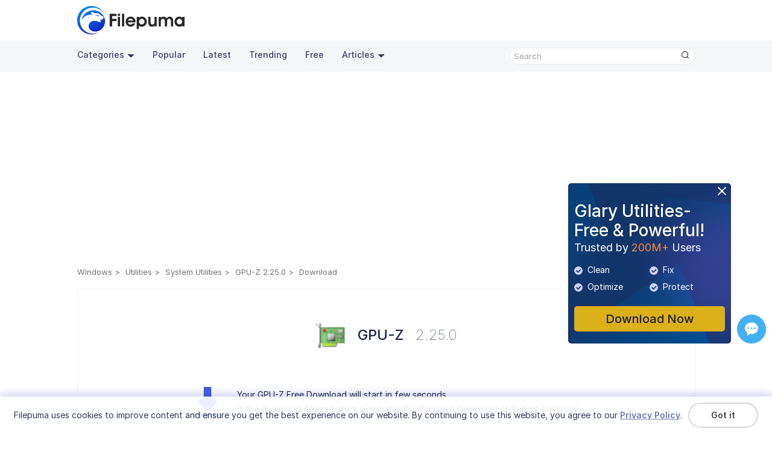

--- FILE ---
content_type: text/html;charset=utf-8
request_url: https://www.filepuma.com/download/gpu_z_2.25.0-23364/download/
body_size: 10457
content:


<!DOCTYPE html>
<html lang="en">
  <head>
    <meta charset="UTF-8" />
    <meta http-equiv="X-UA-Compatible" content="IE=edge" />
    <meta name="viewport" content="width=device-width, initial-scale=1.0" />
    <title>Download GPU-Z 2.25.0 - Download - Filepuma.com</title>  
    <meta name="keywords" content="GPU-Z, GPU-Z 2.25.0, GPU-Z Download, Download GPU-Z, Free GPU-Z Download"/>
	  <meta name="description" content="GPU-Z, GPU-Z Detailed graphics card information and stats at your fingertips."/>
	  <link rel="preconnect" href="https://fonts.googleapis.com">
    <link rel="preconnect" href="https://fonts.gstatic.com" crossorigin>
    <link rel="preconnect" href="https://rsms.me/">
    <link rel="stylesheet" href="https://rsms.me/inter/inter.css">
    <link href="https://fonts.googleapis.com/css2?family=Open+Sans:wght@300;400;500;600&display=swap" rel="stylesheet">
    <link rel="stylesheet" href="/am/css/newversion.css?0625174123">  
    <link rel="stylesheet" href="/am/css/rtl.css">  
    <link rel="stylesheet" href="/am/css/idangerous.swiper.css">  
    <script src="/am/js/jquery.min.js"></script>
    <script src="/am/js/idangerous.swiper.min.js"></script>
    <script src="/am/js/foot.js?1008165543"></script>
    <script>
    function googleTranslateElementInit() {
      new google.translate.TranslateElement({pageLanguage: "en", layout: google.translate.TranslateElement.InlineLayout.SIMPLE, autoDisplay: false}, 'google_translate_element');
    }
    </script>
    <script src="//translate.google.com/translate_a/element.js?cb=googleTranslateElementInit"></script>
    <!-- Google tag (gtag.js) -->
    <script async src="https://www.googletagmanager.com/gtag/js?id=G-683DSSLRVM"></script>
    <script>
      window.dataLayer = window.dataLayer || [];
      function gtag(){dataLayer.push(arguments);}
      gtag('js', new Date());

      gtag('config', 'G-683DSSLRVM');
    </script>
  </head>
  <body>
  <section class="store-fixed-top">
  <header>
      <div class="content-wrap clearfix">
        <a class="logo" href="//www.filepuma.com/"><img src="/am/img/imgnewversion/logo.png" alt="" /></a>
        <div class="head-con-r clearfix">    
          <div class="translate_nor"><div id="google_translate_element"></div></div>
        </div>
      </div>
      <nav>
        <div class="content-wrap clearfix">
          <a href="javascript:void(0);" class="navbar-toggle-btn"></a>
          <div class="nav-bar-con">
            <p id="back">>></p>
            <ul class="nav-bar-con-list nav-bar-con-sub">
              <li class="active">
                  <ul class="nav-bar-con-item">
                    <li class="nav-cat">
                      <a href="javascript:void(0);">Categories<img class="triangle" src="/am/img/imgnewversion/triangle.png" alt="" /></a>
                      <ul class="cat-submenu-wrap">
                          <li>
                            <a href="//www.filepuma.com/software/security_firewalls-7/">Security & Firewalls</a>
                          </li>
                          <li>
                            <a href="//www.filepuma.com/software/browsers_plugins-17/">Browsers & Plugins</a>
                          </li>
                          <li>
                            <a href="//www.filepuma.com/software/communications-22/">Communications</a>
                          </li>
                          <li>
                            <a href="//www.filepuma.com/software/developer_tools-32/">Developer Tools</a>
                          </li>
                          <li>
                            <a href="//www.filepuma.com/software/internet_network-40/">Internet & Network</a>
                          </li>
                          <li>
                            <a href="//www.filepuma.com/software/graphics_design-49/">Graphics Design</a>
                          </li>
                          <li>
                            <a href="//www.filepuma.com/software/utilities-54/">Utilities</a>
                          </li>
                          <li>
                            <a href="//www.filepuma.com/software/compression_backup-58/">Compression & Backup</a>
                          </li>
                          <li>
                            <a href="//www.filepuma.com/software/video_audio-61/">Video & Audio</a>
                          </li>
                          <li>
                            <a href="//www.filepuma.com/software/photos_images-69/">Photos & Images</a>
                          </li>
                          <li>
                            <a href="//www.filepuma.com/software/desktop-75/">Desktop</a>
                          </li>
                          <li>
                            <a href="//www.filepuma.com/software/business-80/">Business</a>
                          </li>
                          <li>
                            <a href="//www.filepuma.com/software/education-88/">Education</a>
                          </li>
                          <li>
                            <a href="//www.filepuma.com/software/productivity-94/">Productivity</a>
                          </li>
                          <li>
                            <a href="//www.filepuma.com/software/other_softwares-114/">Other Softwares</a>
                          </li>
                      </ul>
                    </li>
                    <li><a href="//www.filepuma.com/popular/">Popular</a></li>
                    <li><a href="//www.filepuma.com/latest/">Latest</a></li>
                    <li><a href="//www.filepuma.com/trending/">Trending</a></li>
                    <li><a href="//www.filepuma.com/free/">Free</a></li>
                    <li class="nav-cat">
                      <a href="javascript:void(0);">Articles<img class="triangle" src="/am/img/imgnewversion/triangle.png" alt="" /></a>
                      <ul class="cat-submenu-wrap">
                          <li>
                            <a href="//www.filepuma.com/reviews/">Reviews</a>
                          </li>
                          <li>
                            <a href="//www.filepuma.com/how-to/">How To</a>
                          </li>	
                      </ul>
                    </li>
            
                  </ul>
                </li>
                <li>
                  <ul class="nav-bar-con-item"> 
                    <li><a href="">macOS</a></li>
                  </ul>
                </li>
                <li>
                  <ul class="nav-bar-con-item"> 
                    <li><a href="">Android</a></li>
                  </ul>
                </li>   
                <li>
                  <ul class="nav-bar-con-item"> 
                    <li><a href="">iPhone</a></li>
                  </ul>
                </li>
                <li>
                  <ul class="nav-bar-con-item"> 
                    <li><a href="">Web Apps</a></li>
                  </ul>
                </li>
            </ul>
            <ul class="nav-bar-con-list device-list">
                <li class="device-list"><span class="device-list-win"></span><a href="javascript:void(0);">Windows</a></li>                
                <li class="device-list"><span class="device-list-mac"></span><a href="javascript:void(0);">macOS</a></li>                
                <li class="device-list"><span class="device-list-android"></span><a href="javascript:void(0);">Android</a></li>                             
                <li class="device-list"><span class="device-list-iphone"></span><a href="javascript:void(0);">iPhone</a></li>
                <li class="device-list"><span class="device-list-app"></span><a href="javascript:void(0);">Web Apps</a></li>
            </ul>
          </div>          
          <div class="search">
            <div class="search-text">
              <input id="search-text" class="search-input" type="text" placeholder='Search' onkeypress="if(KeyCode(event) == 13) return search();" />
              <p class="search-btn" onclick='search()'><img src="/am/img/imgnewversion/search.png" alt=""  /></p>
            </div>
          </div>
        </div>
      </nav>
    </header>
 <script src="https://challenges.cloudflare.com/turnstile/v0/api.js?onload=onloadTurnstileCallback" async defer></script>
<section>
  <div class="content-wrap app-all-list"> 
    <div class="ad-wrap">
        <div style="margin:5px 0;">
            <script async src="https://pagead2.googlesyndication.com/pagead/js/adsbygoogle.js?client=ca-pub-4939822519872172" crossorigin="anonymous"></script>
            <!-- top -->
            <ins class="adsbygoogle"
                style="display:block"
                data-ad-client="ca-pub-4939822519872172"
                data-ad-slot="1102547268"
                data-ad-format="auto"
                data-full-width-responsive="true"></ins>
            <script>
                (adsbygoogle = window.adsbygoogle || []).push({});
            </script>
        </div>
      </div>
      <div class="breadcrumb-wrap clearfix">
           <ul class="breadcrumb clearfix">
                <li><a href="/">Windows</a></li>
                					<li><a href="//www.filepuma.com/software/utilities-54/">Utilities</a></li>
					<li><a href="//www.filepuma.com/software/system_utilities-105/">System Utilities</a></li>
								<li><a href="//www.filepuma.com/download/gpu_z_2.25.0-23364/">GPU-Z 2.25.0</a></li>
				<li>Download</li>
            </ul>
      </div>      
  </div>
</section>
</section>
<section>
    <div class="content-wrap app-all-list">
        <div class="download-wrap">
          <p class="download-title"><img src="//images.filepuma.com/../images/system-utilities/gpu-z/gpu-z_2_25_0.gif" />GPU-Z<span>2.25.0</span></p>
          <div class="download-tip">
            <p class="download-tip-icon"></p>
            <div class="download-tip-con">
				<input type='hidden' name='second_url' id='second_url' value='0'/>
									<p>Your GPU-Z Free Download will start in few seconds.</p>
					<p>If the download doesn't start automatically., <a style='cursor: pointer; color: #093bcf;' onclick='down()'>Relaunch Download</a> or <span class="report-software">Report Software</span>.</p>
				            </div>            
          </div>
          <ul class="download-pro-feature">
            <li>
              <img src="/am/img/imgnewversion/download-free.png" alt=""><p>Free & Fast download</p>
              <div class="download-pro-feature-more">
                <div class="feature-more-triangle"></div>
									<p>This file will be downloaded from secure Filepuma's server</p>
				              </div>
            </li>
            <li>
              <img src="/am/img/imgnewversion/trust.png" alt=""><p>Trustworthy</p>
              <div class="download-pro-feature-more">
                <div class="feature-more-triangle"></div>
									<p>This file is original. Filepuma does not repack or modify downloads in any way</p>
				              </div>
            </li>
            <li>
              <img src="/am/img/imgnewversion/virus-tested.png" alt=""><p>Tested virus-free</p>
              <div class="download-pro-feature-more">
                <div class="feature-more-triangle"></div>
									<p>This file is safe and scanned with 60+ antivirus apps</p>
				              </div>
            </li>
          </ul>
          
		  		  
          <p class="download-sep-line"></p> 
          <div style="margin-top:30px;">
            <script async src="https://pagead2.googlesyndication.com/pagead/js/adsbygoogle.js?client=ca-pub-4939822519872172"     crossorigin="anonymous"></script>
            <!-- download-bottom -->
            <ins class="adsbygoogle" style="display:block" data-ad-client="ca-pub-4939822519872172" data-ad-slot="3742511609" data-ad-format="auto" data-full-width-responsive="true"></ins>
            <script>(adsbygoogle = window.adsbygoogle || []).push({});</script>
          </div>
           
          <div class="download-item-about">
			<p class="product-info-detail-title download-item-title">About GPU-Z</p>
			<div class="download-item-about-wrap">
				<div class="download-item-about-con">
					<p><p><strong>GPU-Z</strong> is a powerful utility software designed to provide detailed information about your computer's graphics processing unit (GPU). It serves as a valuable tool for enthusiasts, gamers, and professionals who need comprehensive data about their GPU hardware.</p><p>Upon launching GPU-Z, users are presented with an intuitive and user-friendly interface that displays vital information about their graphics card. This information includes the GPU model, manufacturer, and release date, as well as the graphics card's BIOS version and technology specifications.</p><p>One of GPU-Z's key features is its ability to monitor and display real-time data about the GPU's performance. This includes data such as GPU temperature, clock speeds, memory usage, and fan speeds. This real-time monitoring is particularly useful for gamers and overclocking enthusiasts who want to keep an eye on their GPU's performance during resource-intensive tasks like gaming or content creation.</p><p>Additionally, GPU-Z provides insight into the GPU's architecture, including the number of shader units, texture units, and render output units. This information can be crucial for users looking to understand their GPU's capabilities for various tasks, such as gaming, 3D rendering, or machine learning.</p><p>In summary, GPU-Z is a valuable tool for anyone seeking in-depth information about their GPU hardware. It offers a comprehensive overview of the GPU's specifications and real-time performance data, making it an essential utility for computer enthusiasts and professionals alike.</p><p>  </p><p>  <strong>Key Features:</strong></p><ul><li><span style="color: var(--tw-prose-bold);">GPU Information:</span> Detailed GPU specs and BIOS details.</li><li><span style="color: var(--tw-prose-bold);">Real-time Monitoring:</span> Live stats on temperature, fan, and clock.</li><li><span style="color: var(--tw-prose-bold);">Sensors Tab:</span> Monitors and logs GPU data over time.</li><li><span style="color: var(--tw-prose-bold);">Graphics Card Details:</span> Info on manufacturer, model, and memory.</li><li><span style="color: var(--tw-prose-bold);">DirectX and OpenGL Support:</span> Indicates supported versions.</li><li><span style="color: var(--tw-prose-bold);">Bus Interface:</span> PCIe connection details.</li><li><span style="color: var(--tw-prose-bold);">Multi-GPU Support:</span> Detects and displays multiple GPUs.</li><li><span style="color: var(--tw-prose-bold);">BIOS Backup and Update:</span> Backup and update GPU BIOS.</li><li><span style="color: var(--tw-prose-bold);">Validation and Sharing:</span> Share GPU info easily.</li><li><span style="color: var(--tw-prose-bold);">Customizable Skin/Theme:</span> Personalize GPU-Z's look.</li><li><span style="color: var(--tw-prose-bold);">GPU Database:</span> Access additional GPU info online.</li><li><span style="color: var(--tw-prose-bold);">Advanced Features:</span> Tools for overclockers and enthusiasts.</li></ul><p><br></p></p>
				</div>
				<a class="about-more" href="//www.filepuma.com/download/gpu_z_2.25.0-23364/">Read more</a>
            </div>            
          </div>         
        </div>    
    </div>
  </section>  
  <section>
    <div class="content-wrap">
      <div class="app-review-wrap">
        <p class="app-review-title">Related Software</p>
        <div class="app-review-list">
		
                    <div class="app-review-item">
            <a class="app-review-item-logo" href="">
              <img src="//images.filepuma.com/../images/system-utilities/glary-utilities/lg794_glary-utilities_6_37_0_41.png" alt="" />
            </a>
            <div class="app-review-item-decribe">
              <a href="//www.filepuma.com/download/glary_utilities_6.37.0.41-59020/">
                <p class="rending-app-title rending-app-title-name"><span>Glary Utilities</span></p>
				<p class="app-review-decribe">
                  A free, powerful and all-in-one utility for cleaning your PC                </p>
				        <p class="rending-app-title"><span>Free</span></p>
              </a>
            </div>
          </div>
                    <div class="app-review-item">
            <a class="app-review-item-logo" href="">
              <img src="//images.filepuma.com/../images/system-utilities/glary-utilities-pro/9dbXe_glary-utilities-pro_6_37_0_41.png" alt="" />
            </a>
            <div class="app-review-item-decribe">
              <a href="//www.filepuma.com/download/glary_utilities_pro_6.37.0.41-59019/">
                <p class="rending-app-title rending-app-title-name"><span>Glary Utilities Pro</span></p>
				<p class="app-review-decribe">
                  Provide powerful tools to repair, accelerate and protect your PC                </p>
				        <p class="rending-app-title"><span>Free Trial</span></p>
              </a>
            </div>
          </div>
                    <div class="app-review-item">
            <a class="app-review-item-logo" href="">
              <img src="//images.filepuma.com/../images/system-utilities/driver-booster/ymVcX_driver-booster_13_2_0_184.png" alt="" />
            </a>
            <div class="app-review-item-decribe">
              <a href="//www.filepuma.com/download/driver_booster_13.2.0.184-58586/">
                <p class="rending-app-title rending-app-title-name"><span>Driver Booster</span></p>
				<p class="app-review-decribe">
                  Driver Booster updates PC drivers automatically for improved performance.                </p>
				        <p class="rending-app-title"><span>Free</span></p>
              </a>
            </div>
          </div>
                    <div class="app-review-item">
            <a class="app-review-item-logo" href="">
              <img src="//images.filepuma.com/../images/system-utilities/minitool-partition-wizard-free-edition/VjxDa_minitool-partition-wizard-free-edition_13_5.png" alt="" />
            </a>
            <div class="app-review-item-decribe">
              <a href="//www.filepuma.com/download/minitool_partition_wizard_free_edition_13.5-57368/">
                <p class="rending-app-title rending-app-title-name"><span>MiniTool Partition Wizard Free Edition</span></p>
				<p class="app-review-decribe">
                  All-in-One Free Disk Partition Manager Tool for Windows PC                </p>
				        <p class="rending-app-title"><span>Free</span></p>
              </a>
            </div>
          </div>
                    <div class="app-review-item">
            <a class="app-review-item-logo" href="">
              <img src="//images.filepuma.com/../images/system-utilities/privazer/TlEu9_privazer_4_0_117.png" alt="" />
            </a>
            <div class="app-review-item-decribe">
              <a href="//www.filepuma.com/download/privazer_4.0.117-59762/">
                <p class="rending-app-title rending-app-title-name"><span>PrivaZer</span></p>
				<p class="app-review-decribe">
                  Free PC cleaner & Privacy software that cleans unwanted traces                </p>
				        <p class="rending-app-title"><span>Free</span></p>
              </a>
            </div>
          </div>
                    <div class="app-review-item">
            <a class="app-review-item-logo" href="">
              <img src="//images.filepuma.com/../images/system-utilities/wise-care-365/H2CVt_wise-care-365_7_3_3.gif" alt="" />
            </a>
            <div class="app-review-item-decribe">
              <a href="//www.filepuma.com/download/wise_care_365_7.3.3-58795/">
                <p class="rending-app-title rending-app-title-name"><span>Wise Care 365</span></p>
				<p class="app-review-decribe">
                  Your ultimate solution for efficient PC optimization and maintenance.                </p>
				        <p class="rending-app-title"><span>Free</span></p>
              </a>
            </div>
          </div>
                    
        </div>
      </div>
    </div>
  </section>
  <section class="pop-up submit-report-wrap">
    <p class="close-btn"></p>
    <p class="pop-up-title">Submit a Report</p>
    <form class="submit-report" action="">
		<input type="hidden" id="report_id1" value="303">
		<input type="hidden" id="report_id2" value="23364">
        <input class="submit-report-pro" type="text" placeholder="GPU-Z 2.25.0" value="GPU-Z 2.25.0" readonly />
        <label class="submit-report-text" for="report-reason">            
            I want to report this software because:
            <select class="report-reason" name="report-reason" id="report-reason">
                <option value="1" selected>Download doesn't work</option>
                <option value="2">Wrong version</option>
                <option value="3">It comes bundled with unwanted software</option>
                <option value="4">It violates other's copyright/trademark</option>
                <option value="5">It contains viruses and malware</option>
                <option value="6">It contains offensive content</option>
                <option value="7">This program is no longer been developed</option>
				        <option value="8">Other</option>
            </select>
        </label> 
        <textarea class="probllem-describe" name="" id="" cols="30" rows="10" placeholder='Please describe the probllems you encountered or suggestions.'></textarea>
        <div class="cf-turnstile" data-sitekey="0x4AAAAAABpLEML076582tDo" data-callback="show_submit"></div>
		<input class="submit-report-btn" type="button" value="Submit" style="display: none;">
    </form>      
  </section>
  <section class="pop-up submit-report-feedback">
    <p class="close-btn"></p>
    <p class="pop-up-title">Thank you! <br>Your report has been sent.</p>
    <p>We will review your request and take appropriate action.</p>
    <p>Please note that you will not receive a notification about anyaction taken dueto this report.We apologize for anyinconvenience this may cause.</p>
    <p>We appreciate your help in keeping our website clean and safe.</p>
    <input class="report-feedback-btn" type="button" value="Close">
  </section>
  <script>
    $(function(){
      $(".download-pro-feature li").mouseover(function(){
        var pWidth = $(this).outerWidth();
        var cWidth = $(this).find(".download-pro-feature-more").outerWidth();
        $(this).find(".download-pro-feature-more").css({"left":-(cWidth-pWidth)/2+"px"})
      })
    })
  </script>

<footer>
    <div class="ad-gu-wrap">
      <a class="ad-gu-close" id="ad-gu-close" href="javascript:void(0);"><img src="/am/img/imgnewversion/ad-gu-close.png" alt="close" /></a>
      <a href="//www.filepuma.com/download_glary_utilities_254/">
        <div class="ad-gu" id="ad-gu">             
            <p class="ad-gu-title">Glary Utilities-Free & Powerful!</p>
            <p class="ad-gu-subtitle">Trusted by <span>200M+</span> Users</p>
            <ul class="ad-gu-functions">
              <li><img src="/am/img/imgnewversion/ad-gu-icon.png?0210" />Clean</li>
              <li><img src="/am/img/imgnewversion/ad-gu-icon.png?0210" />Fix</li>
              <li><img src="/am/img/imgnewversion/ad-gu-icon.png?0210" />Optimize</li>
              <li><img src="/am/img/imgnewversion/ad-gu-icon.png?0210" />Protect</li>
            </ul>            
        </div>
      </a>
      <a class="ad-gu-download" href="//www.filepuma.com/download_glary_utilities_254/">Download Now</a>
    </div>
    
    <div class="gather" style="bottom:150px;">    
      <div class="gatherwrap" style="margin: 0px auto">  
      <!-- ShareThis BEGIN --><div class="sharethis-inline-share-buttons"></div><!-- ShareThis END -->	
        <a class="ze-btn" href="javascript:void(0);" title="Feedback & Support"><div id="myLauncher" onclick="openWidget()"></div></a>
      </div>
    </div> 
    <div class="content-wrap direction-column">
      <div class="footer-con">
        <div class="footer-con-logo">
          <img src="/am/img/imgnewversion/logo-bot.png" alt="" />
          <p class="slogan">Unleash Limitless App Fun With Ease</p>
        </div>
        <div class="footer-nav">
          <div class="footer-nav-wrap">
            <div class="footer-nav-item">
              <p class="footer-nav-title">Policies</p>
              <ul class="footer-nav-list">
                <li><a href="//www.filepuma.com/privacy/">Privacy Policy</a></li>
                <li><a href="//www.filepuma.com/terms/">Terms of Use</a></li>
                <li><a href="//www.filepuma.com/dmca/">DMCA</a></li>
                <li><a href="//www.filepuma.com/cookie_policy/">Cookie Policy</a></li>
              </ul>
            </div>
            <div class="footer-nav-item">
              <p class="footer-nav-title">Company</p>
              <ul class="footer-nav-list">
                <li><a href="//www.filepuma.com/about/">About Us</a></li>
                <li><a href="//www.filepuma.com/contact/">Contact Us</a></li>
                <li><a href="//www.filepuma.com/submit_program/">Submit Program</a></li>
              </ul>
            </div>
            <div class="footer-nav-item">
              <p class="footer-nav-title">Follow Us</p>
              <p style="font-size: 0">
                <a class="share-btn share-btn-fb" href="https://www.facebook.com/filepumadotcom"></a>
                <a class="share-btn share-btn-tw" href="https://twitter.com/filepuma"></a>
                <a class="share-btn share-btn-youtube" href="https://www.youtube.com/@filepumadotcom"></a>
                <a class="share-btn share-btn-rss" href="//www.filepuma.com/rss.xml"></a>
              </p>
              <div class="multi_lang_wrap">
                  <select id="multi_lang" name="multi_lang">
				            <option value="/download/gpu_z_2.25.0-23364/download/" selected>English</option>
                    <option value="/fr/download/gpu_z_2.25.0-23364/download/">Français</option>
                    <option value="/de/download/gpu_z_2.25.0-23364/download/">Deutsch</option>
                    <option value="/it/download/gpu_z_2.25.0-23364/download/">Italiano</option>
                    <option value="/jp/download/gpu_z_2.25.0-23364/download/">日本語</option>
                    <option value="/es/download/gpu_z_2.25.0-23364/download/">Español</option>
                    <option value="/pt/download/gpu_z_2.25.0-23364/download/">Português</option>
                    <option value="/ru/download/gpu_z_2.25.0-23364/download/">Pусский</option>
                    <option value="/ar/download/gpu_z_2.25.0-23364/download/">العربية</option>
                    <option value="/cn/download/gpu_z_2.25.0-23364/download/">中文(简体)</option>
                    <option value="/tw/download/gpu_z_2.25.0-23364/download/">中文(繁體)</option>
                    <option value="/in/download/gpu_z_2.25.0-23364/download/">हिन्दी</option>
                    <option value="/id/download/gpu_z_2.25.0-23364/download/">Indonesia</option>
                    <option value="/nl/download/gpu_z_2.25.0-23364/download/">Nederlands</option>
                    <option value="/pl/download/gpu_z_2.25.0-23364/download/">Polski</option>
                    <option value="/vn/download/gpu_z_2.25.0-23364/download/">Tiếng Việt</option>
                    <option value="/tr/download/gpu_z_2.25.0-23364/download/">Türkiye</option>
                    <option value="/kr/download/gpu_z_2.25.0-23364/download/">한국어</option>
                    <option value="/ms/download/gpu_z_2.25.0-23364/download/">Malaysia</option>
                    <option value="/th/download/gpu_z_2.25.0-23364/download/">ภาษาไทย</option>
                    <option value="/ur/download/gpu_z_2.25.0-23364/download/">اردو</option>
                    <option value="/bn/download/gpu_z_2.25.0-23364/download/">বাংলা</option>
                    <option value="/fa/download/gpu_z_2.25.0-23364/download/">فارسی</option>
                  </select>
              </div>
            </div>
          </div>          
        </div>
      </div>
      <div style="width: 100%">
        <p class="sep-line"></p>
        <p class="copyright">
          Copyright &copy; <span id="copyyear">2022</span> <span class="notranslate">Filepuma</span>. All rights reserved.
        </p>
      </div>
    </div>
    <div class="cookiesTip">
      <div class="ckTipContainer">
            <div class="ckTipCon">
              <p class="ckTipText"><span class="notranslate">Filepuma </span>uses cookies to improve content and ensure you get the best experience on our website. By continuing to use this website, you agree to our <a class="privacyPolicy" href="//www.filepuma.com/privacy/">Privacy Policy</a>.</p>
            </div>
            <p class="ckTipBtn">
              <a class="removeCkBtn" href="javascript:;" onclick="removeCkLayer();">Got it</a>
            </p>
          
        </div>
    </div>
    <p id="backTop"><img src="/am/img/back-top.png" /></p>
  </footer>
  <script src="/am/js/fore.js"></script>
  <script src="/am/js/jquery.pagination.js"></script>
  <script src="/am/js/jquery.raty.min.js"></script>
  <script src="/am/js/jquery.ddslick.js?202502261438" ></script>
  <script type='text/javascript' src='https://platform-api.sharethis.com/js/sharethis.js#property=6479dc9d5380390019972109&product=sop' async='async'></script>
<script>
	$('#multi_lang').ddslick({
        width: 110,
        showSelectedHTML: false,
        onSelected: function (data) {
          var lng_href = data.selectedData.value;
		      location.href = lng_href;
        }
  }); 
	function search() {
		var search1 = $.trim($("#search-text").val());
		search1 = search1.replace(/<[^>]+>|[<>[\]'"()#/\\&*$^%]/gi, '');
		search1 = search1.replace(/ +/g, ' ');
		//search1=search1.replace(/<[^>]+>/g, '');
		//search1=search1.replace(/[^\w\s]/gi, '');
		search1 = search1.replace(/ /g, "-");
		if (search1.length == 0) {
			return false;
		}
		search1 = encodeURIComponent(search1);
		var lng = 'en';
		if (typeof lng !== 'undefined' && lng !== '') {
			if(lng == 'en'){
			}else{
				location.href = HOST + "en/search/" + escape(search1) + "/";
				return true;
			}
		}
		location.href = HOST + "search/" + escape(search1) + "/";
	}
	function search2() {
		var search2 = $.trim($("#search-text2").val());
		search2 = search2.replace(/<[^>]+>|[<>[\]'"()#/\\&*$^%]/gi, '');
		search2 = search2.replace(/ +/g, ' ');
		//search2=search2.replace(/<[^>]+>/g, '');
		//search2=search2.replace(/[^\w\s]/gi, '');
		search2 = search2.replace(/ /g, "-");
		if (search2.length == 0) {
			return false;
		}
		search2 = encodeURIComponent(search2);
		var lng = 'en';
		if (typeof lng !== 'undefined' && lng !== '') {
			if(lng == 'en'){
			}else{
				location.href = HOST + "en/search/" + escape(search2) + "/";
				return true;
			}
		}
		location.href = HOST + "search/" + escape(search2) + "/";
	}
</script>
	
	<script>
  $(document).ready(function() {
      if(getCurLang()){
        var lang = getCurLang();
        var langRtl = ['ar','ur','fa'];
        if(langRtl.includes(lang)){
          $("html").attr("dir","rtl");
        }
        $('a').each(function() {
            if(!$(this).hasClass("unchange")){
              var href = $(this).attr('href');				
              if(typeof href !== 'undefined' && href !== '' && href.includes('www.filepuma.com/') && !href.includes('www.filepuma.com/reviews/') && !href.includes('www.filepuma.com/how-to/')) {
                var splitUrl = href.split('www.filepuma.com/');
                var newUrl = splitUrl[0] + 'www.filepuma.com/' + lang + "/" + splitUrl[1];
                //console.log(newUrl);
                $(this).attr('href', newUrl);
              }
            }            
        });
      }		
      
      
	});
  function getCurLang(){
    var lng = 'en';
    //console.log(lng);
		if (typeof lng !== 'undefined' && lng !== '') {
			if(lng == 'en'){
         return false; 
      }
      return lng;
    }
  }

  window.onload = function(){	
    if($(window).width()<980){
      if($(".cookiesTip").css("display")!="none"){
        if($(".cookiesTip").height()>$(".footer").height()){
          var t = ($(".cookiesTip").height()-$(".footer").height())+10;
          $("#main").css("padding-bottom",t+"px");
        }
        else{
          $("#main").css("padding-bottom","0px");
        }
      }
      else{
        $("#main").css("padding-bottom","20px");
      }
    } 
    let currentUrl = window.location.href;
    if(!currentUrl.includes("updates3v2")){
      var guAd = getCookie("guAd");
      if(guAd!="hide"){
        $(".ad-gu-wrap").show();
      } 
    }    
  }
$(function () {
      if(!window.localStorage){
          if(checkCookie("ckTip")){
                $(".cookiesTip").hide();
                //$(".gather").css("bottom",0);
            }
            else{
                $(".cookiesTip").show();
            }
      }
      else{
            if(window.localStorage.ckTip){
                $(".cookiesTip").hide();
                //$(".gather").css("bottom",0);
            }
            else{
                $(".cookiesTip").show();
            }
      }

			/*$("#search-text")
				.on("focus", function () {
				$(this).animate({ width: 300 }, "slow");
			})
				.on("blur", function () {
				$(this).animate({ width: 135 }, "slow");
			});*/
			$(".navbar-toggle-btn").click(function () {
				$(".nav-bar-con").toggle();
        /*$(".nav-bar-con-list.nav-bar-con-sub").animate({width:0},300,function(){
           $("#back").hide();
           $(".nav-bar-con-list.nav-bar-con-sub").children().removeClass("active");
        })*/
				return false;
			});

      $(".operation-system>li").on("click",function(){
        var i = $(this).index();
        $(this).addClass("active").siblings().removeClass("active");
        $(".nav-bar-con-list.nav-bar-con-sub").children("li").eq(i).addClass("active").siblings().removeClass("active");
      })

      $(".major-categories>li").on("click",function(){ 
        var i = parseInt($(this).attr("data-index"));
        if(i == 0){
          $(".last_popular_a").attr('href', '//www.filepuma.com/popular/');
          setCookie("category","popular",Infinity);
        }else{
          $(".last_popular_a").attr('href', '//www.filepuma.com/latest/');
          setCookie("category","latest",Infinity);
        }
        $(this).addClass("active").siblings().removeClass("active");
        
        var w = $(".major-categories-app-list-wrap").outerWidth(true);
       
        if(['ar','ur','fa'].includes('en')){
          $(".major-categories-app-list-inner").animate({left:i*w},500);
        }else{
            $(".major-categories-app-list-inner").animate({left:-i*w},500);
        }        
      }) 
      $("#ad-gu-close").on("click",function(){
        $(".ad-gu-wrap").hide();
        setCookie("guAd","hide");
        return false;
      })     
      $(".nav-bar-con-list.device-list>li").on("click",function(){
        var i = $(this).index();
        $(".nav-bar-con-list.nav-bar-con-sub>li").eq(i).addClass("active").siblings().removeClass("active");
        var l = $(this).parent(".nav-bar-con-list").outerWidth(true); 
        $(".nav-bar-con-list.nav-bar-con-sub").children().eq(i).addClass("active");
        $(".nav-bar-con-list.nav-bar-con-sub").animate({width:l+"px"},300,function(){
           $("#back").show();
        })    
      })
      $("#back").on("click",function(){
        $(this).hide();
         $(".nav-bar-con-list.nav-bar-con-sub").animate({width:0},300,function(){
          
        }) 
      })
      /*$('#google_translate_element').bind('DOMNodeInserted', function(e) {        
        if($('#google_translate_element a>span:first').html()!==null && $('#google_translate_element a>span:first').html().length>0){
          $('#google_translate_element').off('DOMNodeInserted');
          $('#google_translate_element a>span:first').css("color","#434343").html('English');
          $('#google_translate_element').unbind('DOMNodeInserted');
        }
      }); */
         

      $('#report-reason').ddslick({
        width: "100%",
        selectText: "Rating",
        showSelectedHTML: false,
        onSelected: function (data) {
          console.log(data.selectedData.value);
        }
      });    
      
      $("#software-filter").ddslick({
        width: 210,
        selectText: "All" ,
        onSelected: function (data) {
          console.log(data.selectedData.value);
        }
      });    
       
      $("#software-sort").ddslick({
        width: 210,
        selectText : "Most Popular" ,
        onSelected: function (data) {
          console.log(data.selectedData.value);
        }
      }); 

      $(".clean-wrap").on("click",function(){
        popUp($('.pop-up.security-levels-wrap'));
      });
      $(".report-software").on("click",function(){
        popUp($('.pop-up.submit-report-wrap'));
      }); 

      $(".close-btn, .report-feedback-btn").on("click",function(){
        $(this).parent("section").hide();
      })      

      /* $(".read-more-btn").on("click", function(){
        if($(this).prev(".product-info-more-wrap").hasClass("show-more")){          
          $(this).html("Read more");
        }
        else{
          $(this).html("Show less");
        }
        $(this).prev(".product-info-more-wrap").toggleClass("show-more");
      }) */

      $(".watchlist-btn").on("click",function(){
            $(this).toggleClass("watchOn");
            return false;
        })
		});

    windowWidth = window.innerWidth;
    $(window).resize(function () {
      if (window.innerWidth != windowWidth) {
        windowWidth = window.innerWidth;
        if ($(".nav-bar-con").length > 0) {          
          if (windowWidth > 979) {
            /*var i = $(".nav-bar-con-list.nav-bar-con-sub").children("li.active").index();
            if(i>=0){
              $(".operation-system li").eq(i).addClass("active").siblings().removeClass("active");
            }
            else{
              $(".operation-system li").eq(0).addClass("active").siblings().removeClass("active");
               $(".nav-bar-con-list.nav-bar-con-sub").children().eq(0).addClass("active");
            }
            $(".nav-bar-con-list.nav-bar-con-sub").css("width","auto");*/
            if ($(".nav-bar-con").css("display") == "none") {  
              $(".nav-bar-con").show();              
            }            
          } else {
            /*$(".nav-bar-con-list.nav-bar-con-sub").css("width",0);*/
            if ($(".nav-bar-con").css("display") != "none") {
              $(".nav-bar-con").hide();
            }
          }          
        }
      }
      if($(window).width()<980){
        if($(".cookiesTip").css("display")!="none"){
          if($(".cookiesTip").height()>$(".footer").height()){
            var t = ($(".cookiesTip").height()-$(".footer").height())+10;
            $("#main").css("padding-bottom",t+"px");
          }
          else{
            $("#main").css("padding-bottom","0px");
          }
        }
        else{
          $("#main").css("padding-bottom","20px");
        }
      }
    });
    //reset copyright year
    var mydate = new Date();
    var mydateyear = mydate.getFullYear();
    $("#copyyear").text(mydateyear);

    function removeCkLayer(){
      if(!window.localStorage){
        setCookie('ckTip',true);
      }else{
            window.localStorage.setItem('ckTip',true);
      }
      $(".cookiesTip").hide();
      //$(".gather").css("bottom",0);
    }

    //popUp position
    function popUp(obj){
        var h = obj.outerHeight(true);
        var wh = $(window).height();
        var scrollH = $(window).scrollTop();
        if(scrollH>0){
          if(wh>h){
            var t = (wh-h)/2+scrollH;
          }
          else{
            var t = 20+scrollH;
          }
        }      
        else{
          if(wh>h){
            var t = (wh-h)/2;
          }
          else{
            var t = 20;
          }
        }        
        obj.css("top",t+"px");
        obj.toggle();
    }
	
    $(".submit-report-btn").click(function(){
      var ddData = $('#report-reason').data('ddslick');
      var reason = ddData.selectedData.value;
      
      var title = $(".submit-report-pro").val();
      if($.trim(title).length == 0){ return false; }
      var problem = $(".probllem-describe").val();
      if($.trim(problem).length == 0){ return false; }
      
	  var id1 = $("#report_id1").val();
	  var id2 = $("#report_id2").val();
	  var t = id1 + ':' + id2 + ':' + title;
      var data = {
          t: t,
          r: reason,
          p: problem,
          'cf-turnstile-response': $('[name=cf-turnstile-response]').val()
        };
        $.post('//www.filepuma.com/acrepons.php', data, function (ret, status){
          if(status == 'success'){
            popUp($('.pop-up.submit-report-wrap'));
            popUp($('.pop-up.submit-report-feedback'));
          }
        }, "json" );
    });
    $(".report-feedback-btn").click(function(){
      popUp($('.pop-up.submit-report-feedback'));
    });
    function show_submit(){
      $(".submit-report-btn").show();
    }

    </script>

    <!-- A tab to launch the Classic Widget --> 
    <!-- Start of filepuma Zendesk Widget script -->
    <script id="ze-snippet" src="https://static.zdassets.com/ekr/snippet.js?key=823d64c2-b5de-4c52-9655-e67be780aac9"> </script>
    <!-- End of filepuma Zendesk Widget script -->
    <script type="text/javascript">		
      $(window).resize(function(){	
        var widgetW = $("#webWidget").outerWidth(true);
        var widgetH = $("#webWidget").outerHeight(true);
        if(widgetW>0){
          zE('webWidget', 'updateSettings', {
            webWidget: {
              offset: {
                horizontal: ($(window).width() - widgetW) / 2,
                vertical: $(window).height()>=widgetH?($(window).height() - widgetH) / 2:0
              }
            }
          })
        }        
      })  
      zE("webWidget", "hide");
      function openWidget() {
        zE("webWidget", "show");
        zE("webWidget", "open");        
      }
      zE("webWidget:on", "close", function () {
        zE("webWidget", "hide");
      });    
      zE('webWidget:on', 'open', function() {  
        if(!isMobile()){  
          if($("#webWidget").outerWidth(true) == null){  
            var s = setInterval(function(){
              if($("#webWidget").outerWidth(true)>0){            
                clearInterval(s);
                $("#webWidget").addClass("widget-pc");
                var widgetW = $("#webWidget").outerWidth(true);
                var widgetH = $("#webWidget").outerHeight(true);
                zE('webWidget', 'updateSettings', {
                  webWidget: {
                    offset: {
                      horizontal: ($(window).width() - widgetW) / 2,
                      vertical: $(window).height()>=widgetH?($(window).height() - widgetH) / 2:0
                    }
                  }
                })
              }          
            },50)        
          } 
          else{
            $("#webWidget").addClass("widget-pc");
            var widgetW = $("#webWidget").outerWidth(true);
            var widgetH = $("#webWidget").outerHeight(true);
            zE('webWidget', 'updateSettings', {
              webWidget: {
                offset: {
                  horizontal: ($(window).width() - widgetW) / 2,
                  vertical: $(window).height()>=widgetH?($(window).height() - widgetH) / 2:0
                }
              }
            })
          }   
        }              
      }); 
      function isMobile(){
        return !!navigator.userAgent.match(
          /(iPhone|iPod|Android|ios|iOS|iPad|Backerry|WebOS|Symbian|Windows Phone|Phone)/i
        );
      };
      </script>
  </body>
</html>
<script>
$(document).ready(function(){
  setTimeout(function(){
	if('1'==2){
		location.href='//www.filepuma.com/file2/1770129510c23364/gpu_z_2.25.0/1/'
	}else{
		location.href='//www.filepuma.com/file/1770129510c23364/gpu_z_2.25.0/0/0/'
	}
  },5000);
});
function down(){
	var second_p = parseInt(document.getElementsByName('second_url')[0].value);
	if(second_p>60){
		if(0){
			location.href='//www.filepuma.com/updatedetector/';
		}else if('0'!=0){
			location.href='//www.filepuma.com/0/';
		}else{
			location.href='//www.filepuma.com/download/gpu_z_2.25.0-23364/';
		}
	}else{
		if('1'==2){
			location.href='//www.filepuma.com/file2/1770129510c23364/gpu_z_2.25.0/1/'
		}else{
			location.href='//www.filepuma.com/file/1770129510c23364/gpu_z_2.25.0/0/0/'
		}
	}
}
function add(){
	//console.log(document.getElementsByName('second_url')[0].value);
	document.getElementsByName('second_url')[0].value=parseInt(document.getElementsByName('second_url')[0].value)+1;
	if(parseInt(document.getElementsByName('second_url')[0].value)!=80){
		setTimeout(add,1000);
	}
}
setTimeout(add,5000);
setTimeout('location.href="//www.filepuma.com/"',600000);
</script>
<script>
	$("a").each(function() {
		var href = $(this).attr("href");
		if (href && (href.indexOf("filepuma.com") == -1 && href.indexOf("glarysoft.com") == -1)) {
			if (!$(this).attr("rel")) {
				$(this).attr("rel", "noopener noreferrer nofollow");
			} else {
				var relValue = $(this).attr("rel");
				if (relValue.indexOf("noopener") == -1) {
					relValue += " noopener";      
				}
				if (relValue.indexOf("noreferrer") == -1) {
					relValue += " noreferrer";      
				}      
				if (relValue.indexOf("nofollow") == -1) {        
					relValue += " nofollow";      
				}      
				$(this).attr("rel", relValue);    
			}  
		}
	});
</script>

--- FILE ---
content_type: text/html; charset=utf-8
request_url: https://www.google.com/recaptcha/api2/aframe
body_size: 267
content:
<!DOCTYPE HTML><html><head><meta http-equiv="content-type" content="text/html; charset=UTF-8"></head><body><script nonce="inMNT8SxlQErJh6D0d8HUw">/** Anti-fraud and anti-abuse applications only. See google.com/recaptcha */ try{var clients={'sodar':'https://pagead2.googlesyndication.com/pagead/sodar?'};window.addEventListener("message",function(a){try{if(a.source===window.parent){var b=JSON.parse(a.data);var c=clients[b['id']];if(c){var d=document.createElement('img');d.src=c+b['params']+'&rc='+(localStorage.getItem("rc::a")?sessionStorage.getItem("rc::b"):"");window.document.body.appendChild(d);sessionStorage.setItem("rc::e",parseInt(sessionStorage.getItem("rc::e")||0)+1);localStorage.setItem("rc::h",'1770129514560');}}}catch(b){}});window.parent.postMessage("_grecaptcha_ready", "*");}catch(b){}</script></body></html>